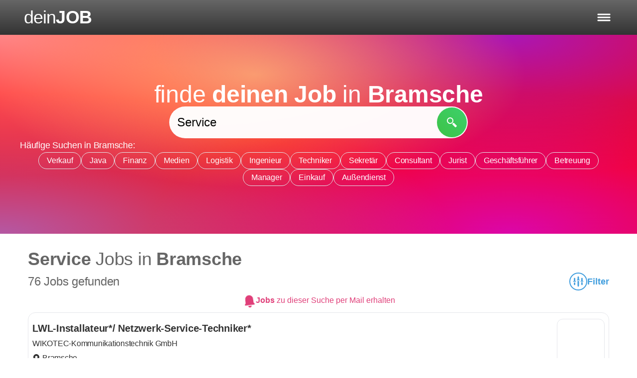

--- FILE ---
content_type: text/html; charset=UTF-8
request_url: https://deinjob.de/jobs-in/stadt-bramsche-2020/jobsuche/Service
body_size: 17136
content:
<!doctype html>
<html lang="de" class="h-full">
<head>
  <meta charset="UTF-8">
  <meta name="viewport" content="width=device-width, initial-scale=1.0, maximum-scale=5.0, minimum-scale=1.0">
  <meta http-equiv="X-UA-Compatible" content="ie=edge">
  <meta name="csrf-token" content="NyNW7nXHom3J1YVNQ8HUAORRDlRJib8MqaFVaIm4">
    <meta
        property="og:url"
        content="https://deinjob.de/jobs-in/stadt-bramsche-2020/jobsuche/Service"
        data-rh="true"
    >
    <meta
        property="og:type"
        content="website"
        data-rh="true"
    >
    <meta
        property="og:title"
        content="Service Jobs in bramsche | Jobsuche | offene Stellen"
        data-rh="true"
    >
    <meta
        property="og:description"
        content="Entdecke 28 aktuelle Stellenangebote in bramsche und erfahre mehr über bramsche als Arbeitsort."
        data-rh="true"
    >
    <meta
        property="og:image"
        content="https://deinjob.de/img/common/logo_2268x1191.png"
        data-rh="true"
    >
    <meta
        property="og:locale"
        content="de_DE"
        data-rh="true"
    >
    <meta
        property="og:site_name"
        content="deinJOB.de"
        data-rh="true"
    >
  <meta name="keywords" content="Jobsuche, Jobs finden, auf Job bewerben" />
      <meta name="description" content="Entdecke 28 aktuelle Stellenangebote in bramsche und erfahre mehr über bramsche als Arbeitsort." data-rh="true">
        <title>Service Jobs in bramsche | Jobsuche | offene Stellen | deinJOB.de</title>
      <link rel="stylesheet" href="/css/app.css?id=3ce62240580a30f3da325ab97b0f8a9d">
    <link rel="shortcut icon" href="/favicon.ico" type="image/x-icon">
  <link rel="icon" href="/favicon.ico" type="image/x-icon">
</head>
<body class="font-normal pt-[var(--header-height)] flex flex-col ">

  <header
    class="header fixed px-4 sm:px-6 lg:px-8 xl:px-12 text-white top-0 right-0 left-0 min-h-[var(--header-height)] bg-gradient-to-b from-ci-gray-light to-ci-gray-dark z-[1000000]"
  >
    <div
      class="flex items-center justify-start flex-grow-0 focus:outline-none"
    >
      <button
        id="logo"
        onClick="location.href='/';"
        type="button"
        title="Startseite öffnen"
        class="flex items-center justify-start gap-0.5 text-xl md:text-3xl lg:text-4xl font-normal"
      >
        <span class="tracking-tight">dein</span>
        <strong class="font-bold tracking-tight uppercase">Job</strong>
      </button>
    </div>

    <div id="headerSearchbarContainer" class="flex items-center justify-center gap-4">
              <form
          id="headerSearchbar"
          class="hidden rounded-full search-form text-color-main md:animate-fadeIn"
        >
          <div class="relative flex items-center justify-center w-full ">
            <input
              id="headerSearchInput"
              type="text"
              name="stelle"
              value=""
              placeholder="wonach suchst du?"
              class="absolute inset-0 flex items-center justify-center flex-1 pl-2 pr-12 py-2 rounded-full z-[1001] outline-none autocomplete-jobs text-md md:text-lg lg:text-xl md:pl-4"
            >
            <button
              title="Suche"
              type="submit"
              class="rounded-full p-2 mr-[2px] ml-3 absolute right-0 h-auto green-gradient-top-right z-[10003]"
            >
              <svg class="w-5 h-5 text-white md:h-6 md:w-6" viewBox="0 0 12 12" aria-hidden="true">
                <path fill="currentColor" d="m 3.9163258,0.03195159 c -1.354435,-0.00375 -2.7119101,0.68889 -3.4533875,2.17101741 -1.6776025,3.3533246 1.8476245,6.9197096 5.2049105,5.2656096 1.572642,-0.774827 2.466435,-2.5133371 2.141477,-4.1650596 -0.415237,-2.110605 -2.151585,-3.26674991 -3.893,-3.27156741 z m 0.03237,1.19314241 c 2.85479,-0.012925 3.797743,3.8678325 1.253168,5.1572676 -0.552726,0.280085 -1.472388,0.401287 -1.921908,0.253352 -3.1058225,-1.02211 -2.565215,-5.3959721 0.66874,-5.4106196 z m 4.136933,5.3127796 c -0.231598,0.0146 -0.43226,0.211405 -0.762543,0.522245 -1.142575,1.075318 -1.156672,1.029313 0.984605,3.1891344 2.0766102,2.094595 2.0089102,2.071983 3.0312032,1.01307 0.954582,-0.988775 0.99597,-0.876072 -1.092475,-2.9645144 -1.3027202,-1.30272 -1.7747932,-1.784287 -2.1607902,-1.759935 z" />
              </svg>
            </button>
            <button
              id="removeSearchText"
              class="hidden  absolute z-[10000] right-[2px] top-[2px] bottom-[2px] bg-ci-red hover:opacity-80 flex justify-start items-center rounded-full min-w-[62px] md:min-w-[70px] animate-fadeIn"
              title="Suche löschen"
            >
              <svg class="w-6 h-6 md:h-7 md:w-7" aria-hidden="true" viewBox="0 0 12.1 12.5" fill="#e7e7e7"><path d="M 5.473524,3.0595639 C 5.3081787,3.0591633 5.1446466,3.065512 4.9864271,3.0870766 4.3337761,3.1759149 3.9508504,3.5817818 3.5051273,4.0275049 L 2.2820702,5.250562 C 1.9538124,5.5788267 1.5320476,5.900428 1.644905,6.4217205 1.723947,6.7867933 2.0650529,7.0319585 2.3164608,7.283363 L 3.4876194,8.4545214 C 3.6878297,8.6547319 3.8809239,8.8920395 4.1079019,9.0616731 4.6475031,9.464954 5.2634862,9.419336 5.899343,9.419336 h 2.5667942 c 0.4225899,0 0.8930278,0.056982 1.3093464,-0.016257 0.3764954,-0.066235 0.6542924,-0.3966421 0.6709304,-0.7759784 0.05442,-1.2406224 6.25e-4,-2.4959876 6.25e-4,-3.7379526 0,-0.4450854 0.124696,-1.1066714 -0.164449,-1.4819251 C 9.9491495,2.9744786 9.3602793,3.0801984 8.8794506,3.0801984 H 6.2957735 c -0.2662287,0 -0.546674,-0.019965 -0.8222495,-0.020634 z m 0.013757,0.5527519 c 0.253733,0.00102 0.5112089,0.018758 0.7565947,0.018758 h 2.3942152 0.8266266 c 0.1356842,0 0.2775981,-0.013674 0.3720445,0.104423 0.077068,0.09636 0.058776,0.2280082 0.058776,0.3432814 v 0.7240799 2.9282088 c 0,0.2913856 0.046108,0.6262702 -0.00563,0.9129158 C 9.86983,8.7551548 9.7828603,8.8421228 9.6716885,8.862207 9.2941953,8.930348 8.8500755,8.867837 8.4661393,8.867837 H 5.9681243 C 5.4555492,8.867837 4.8931784,8.94955 4.4524339,8.6302287 4.2368666,8.4741339 4.0545732,8.2461222 3.866542,8.0580909 L 2.7641649,6.956339 C 2.599565,6.7917332 2.2256322,6.5385941 2.1839005,6.3010405 2.133936,6.0165979 2.6034607,5.7045264 2.7816728,5.5263126 L 3.987222,4.3201382 C 4.2983291,4.0090168 4.5774217,3.6958993 5.0377006,3.6360767 5.183647,3.6171127 5.3350406,3.6117147 5.487281,3.6123158 Z m 0.1213052,0.7522176 c -0.1060895,0 -0.2125926,0.04064 -0.2938838,0.1219305 l -0.027512,0.027513 c -0.1625825,0.1625824 -0.1625823,0.4245601 0,0.5871424 L 6.4364626,6.2497671 5.2871891,7.3990406 c -0.1625823,0.1625824 -0.1625824,0.4245601 0,0.5871425 l 0.027512,0.027512 c 0.1625823,0.162582 0.4245601,0.162582 0.5871425,0 l 1.149274,-1.1492729 1.1486482,1.1492735 c 0.1625821,0.1625819 0.4245602,0.1625819 0.5871425,0 l 0.027512,-0.027512 c 0.162582,-0.162582 0.162582,-0.4245602 0,-0.5871425 L 7.6657726,6.2497671 8.8144209,5.101119 c 0.1625819,-0.1625824 0.1625819,-0.4245602 0,-0.5871424 l -0.027512,-0.027513 c -0.1625825,-0.1625824 -0.4245603,-0.1625824 -0.5871425,0 L 7.0511177,5.6351122 5.9018442,4.4864639 C 5.820553,4.4051727 5.714675,4.3645334 5.6085862,4.3645334 Z" /></svg>
            </button>
          </div>
        </form>

        <button
          id="openSearchbar"
          title="Suche"
          type="submit"
          class="hidden p-2 rounded-full green-gradient-top-right animate-fadeIn"
        >
          <svg xmlns="http://www.w3.org/2000/svg" class="w-5 h-5 text-white md:h-6 md:w-6" viewBox="0 0 12 12" aria-hidden="true">
            <path fill="currentColor" d="m 3.9163258,0.03195159 c -1.354435,-0.00375 -2.7119101,0.68889 -3.4533875,2.17101741 -1.6776025,3.3533246 1.8476245,6.9197096 5.2049105,5.2656096 1.572642,-0.774827 2.466435,-2.5133371 2.141477,-4.1650596 -0.415237,-2.110605 -2.151585,-3.26674991 -3.893,-3.27156741 z m 0.03237,1.19314241 c 2.85479,-0.012925 3.797743,3.8678325 1.253168,5.1572676 -0.552726,0.280085 -1.472388,0.401287 -1.921908,0.253352 -3.1058225,-1.02211 -2.565215,-5.3959721 0.66874,-5.4106196 z m 4.136933,5.3127796 c -0.231598,0.0146 -0.43226,0.211405 -0.762543,0.522245 -1.142575,1.075318 -1.156672,1.029313 0.984605,3.1891344 2.0766102,2.094595 2.0089102,2.071983 3.0312032,1.01307 0.954582,-0.988775 0.99597,-0.876072 -1.092475,-2.9645144 -1.3027202,-1.30272 -1.7747932,-1.784287 -2.1607902,-1.759935 z" />
          </svg>
        </button>

        <button
          id="closeSearchbar"
          title="Suche schließen"
          type="submit"
        >
          <svg class="w-4 h-4" viewBox="0 0 12.1 12.5" aria-hidden="true"><path fill="#fff" d="m 2.5745017,1.706468 c -0.2556188,0 -0.5110652,0.09817 -0.7069336,0.2940389 l -0.067179,0.067179 C 1.408652,2.459423 1.408652,3.0898167 1.8003887,3.4815534 L 4.569212,6.2498599 1.8003887,9.0186832 C 1.408652,9.4104199 1.408652,10.040813 1.8003888,10.43255 l 0.067179,0.06718 c 0.3917367,0.391736 1.0221303,0.391736 1.4138671,0 L 6.0502585,7.7309065 8.8185652,10.49973 c 0.3917365,0.391736 1.0221304,0.391736 1.4138668,0 l 0.06718,-0.06718 c 0.391736,-0.391736 0.391736,-1.0221302 0,-1.4138666 L 7.5313051,6.2498599 10.299612,3.4815534 c 0.391736,-0.3917368 0.391736,-1.0221304 0,-1.4138671 l -0.06718,-0.067179 c -0.3917366,-0.3917368 -1.0221302,-0.3917368 -1.413867,0 L 6.0502585,4.7688134 3.2814353,2.0005069 C 3.0855669,1.8046385 2.8301205,1.706468 2.5745017,1.706468 Z"/></svg>
        </button>

          </div>

    <div id="navIcons" class="flex items-center justify-end">

      <button
        id="hamburgerButton"
        title="Menü öffnen"
        class="flex gap-1 py-1 text-sm border border-transparent focus:outline-none md:text-lg"
      >
        <svg id="hamburger" class="" viewbox="0 0 60 40" aria-hidden="true">
          <g stroke="#fff" stroke-width="5" stroke-linecap="round" stroke-linejoin="round">
            <path id="top-line" d="M10,10 L50,10 Z"></path>
            <path id="middle-line" d="M10,20 L50,20 Z"></path>
            <path id="bottom-line" d="M10,30 L50,30 Z"></path>
          </g>
        </svg>
      </button>
    </div>
  </header>

  <nav id="user-nav" class="fixed flex flex-col gap-1 xs:gap-2 justify-between p-2 bg-bg-main shadow-none z-[99999] top-[var(--header-height)] bottom-0 right-0 w-[var(--menu-width)]">
  <div class="grid gap-1 xs:gap-2">

    <div class="flex flex-col gap-1 xs:gap-2">
      <span class="-ml-2 text-xl font-bold">Für Bewerber</span>
      <a
        href="https://deinjob.de"
        title="Startseite"
        class=""
      >
        Startseite
      </a>
      <a
        href="https://deinjob.de/jobsuche"
        title="Jobsuche für Bewerber"
        class=""
      >
        Jobsuche
      </a>
      <a
        href="https://deinjob.de/karriere-berufe-jobs-infos"
        title="Ausführliche Infos zu Berufen"
        class=""
      >
        Berufe im Portrait
      </a>
    </div>

    <div class="flex flex-col gap-1 xs:gap-2">
      <a
        href="https://deinjob.de/jobs-nach-staedten"
        title="Beliebte Orte zum Arbeiten in Deutschland"
        class=""
      >
        Beliebte Arbeitsorte
      </a>
      <a
        class=""
        href="https://deinjob.de/jobs-bei-unternehmen"
        title="Unternehmen finden"
      >
        Beliebte Arbeitgeber
      </a>
      <a
        class=""
        href="https://deinjob.de/jobs-nach-suchbegriffen"
        title="Jobs nach Suchbegriffen"
      >
        Beliebte Suchanfragen
      </a>
    </div>

    <div class="flex flex-col gap-1 xs:gap-2">
      <span class="-ml-2 text-xl font-bold">Für Arbeitgeber</span>
      <a
        class=""
        href="/fuer-arbeitgeber"
        title="Stellenanzeige auf deinJOB.de veröffentlichen"
      >
        Stellenanzeige schalten
      </a>
      <a
        href="https://stellen-schalten.de"
        target="_blank"
        title="Multiposting und weitere Recruiting-Lösungen"
      >
        Agenturleistungen
      </a>
      <a
        href="/kontakt"
        rel="nofollow"
        title="Möglichkeiten zur Kontaktaufnahme"
        class=""
      >
        Kontakt
      </a>
    </div>
  </div>

  <div class="flex flex-col gap-1 xs:gap-2">
    <a
      class=" hover:border-transparent underline text-sm"
      href="/agb"
      rel="nofollow"
      title="Nutzungsbedingungen"
    >
      Nutzungsbedingungen
    </a>
    <a
      class=" hover:border-transparent underline text-sm"
      href="/datenschutz"
      rel="nofollow"
      title="Datenschutzerklärung"
    >
      Datenschutz
    </a>
    <a
      class=" hover:border-transparent underline text-sm"
      href="/impressum"
      rel="nofollow"
      title="Impressum"
    >
      Impressum
    </a>
  </div>

</nav>

  <div class="bg-[#f9f9f9] max-w-[100vw] mx-auto w-full main-content-container">
      <div class="route-city landing-page">

    <div class="multi-gradient">

      <div class="flex flex-col items-center justify-center gap-6 px-4 mx-auto text-white min-h-[400px]">
        <p class="text-4xl text-center md:text-5xl">finde <span class="font-bold">deinen Job</span> in <span class="font-bold">Bramsche</span></p>
        <form id="municipality-landing-search-form" class="search-form hideHeaderSearch flex items-center justify-center relative rounded-full w-full max-w-[400px] lg:max-w-[600px] mx-auto">

          <input type="text" name="stelle" value="Service" placeholder="Stichworte: z.B. Jobtitel, Unternehmen..." class="z-[401] bg-bg-main rounded-full flex-1 px-4 py-3 outline-none text-black autocomplete-jobs text-xl lg:text-2xl lg:py-4">

          <button type="submit" title="Jobs finden" class="flex items-center gap-2 text-white rounded-full absolute right-[2px] z-[403] p-[14px] lg:p-5 h-auto green-gradient-top-right">
            <svg xmlns="http://www.w3.org/2000/svg" class="w-5 h-5 text-white" viewBox="0 0 12 12">
              <path fill="currentColor" d="m 3.9163258,0.03195159 c -1.354435,-0.00375 -2.7119101,0.68889 -3.4533875,2.17101741 -1.6776025,3.3533246 1.8476245,6.9197096 5.2049105,5.2656096 1.572642,-0.774827 2.466435,-2.5133371 2.141477,-4.1650596 -0.415237,-2.110605 -2.151585,-3.26674991 -3.893,-3.27156741 z m 0.03237,1.19314241 c 2.85479,-0.012925 3.797743,3.8678325 1.253168,5.1572676 -0.552726,0.280085 -1.472388,0.401287 -1.921908,0.253352 -3.1058225,-1.02211 -2.565215,-5.3959721 0.66874,-5.4106196 z m 4.136933,5.3127796 c -0.231598,0.0146 -0.43226,0.211405 -0.762543,0.522245 -1.142575,1.075318 -1.156672,1.029313 0.984605,3.1891344 2.0766102,2.094595 2.0089102,2.071983 3.0312032,1.01307 0.954582,-0.988775 0.99597,-0.876072 -1.092475,-2.9645144 -1.3027202,-1.30272 -1.7747932,-1.784287 -2.1607902,-1.759935 z" />
            </svg>
          </button>
        </form>

                  <section id="frequentSearches">

            <div class="mx-auto flex flex-col gap-2 max-w-[1200px] text-white">
              <span class="text-base lg:text-lg">Häufige Suchen in Bramsche:</span>
              <div class="flex flex-wrap justify-center gap-2">
                                  <a
  href="https://deinjob.de/jobs-in/stadt-bramsche-2020/jobsuche/Verkauf"
  title="Stellenangebot Verkauf ansehen in Bramsche"
  class="px-4 py-1 text-sm transition-all text-color-main hover:text-ci-green hover:cursor-pointer sm:text-base text-white border rounded-full shadow-sm" href="https://deinjob.de/jobs-in/stadt-bramsche-2020/jobsuche/Verkauf" title="Stellenangebot Verkauf ansehen in Bramsche"
>
  <span class="text-white">Verkauf</span>
</a>
                                  <a
  href="https://deinjob.de/jobs-in/stadt-bramsche-2020/jobsuche/Java"
  title="Stellenangebot Java ansehen in Bramsche"
  class="px-4 py-1 text-sm transition-all text-color-main hover:text-ci-green hover:cursor-pointer sm:text-base text-white border rounded-full shadow-sm" href="https://deinjob.de/jobs-in/stadt-bramsche-2020/jobsuche/Java" title="Stellenangebot Java ansehen in Bramsche"
>
  <span class="text-white">Java</span>
</a>
                                  <a
  href="https://deinjob.de/jobs-in/stadt-bramsche-2020/jobsuche/Finanz"
  title="Stellenangebot Finanz ansehen in Bramsche"
  class="px-4 py-1 text-sm transition-all text-color-main hover:text-ci-green hover:cursor-pointer sm:text-base text-white border rounded-full shadow-sm" href="https://deinjob.de/jobs-in/stadt-bramsche-2020/jobsuche/Finanz" title="Stellenangebot Finanz ansehen in Bramsche"
>
  <span class="text-white">Finanz</span>
</a>
                                  <a
  href="https://deinjob.de/jobs-in/stadt-bramsche-2020/jobsuche/Medien"
  title="Stellenangebot Medien ansehen in Bramsche"
  class="px-4 py-1 text-sm transition-all text-color-main hover:text-ci-green hover:cursor-pointer sm:text-base text-white border rounded-full shadow-sm" href="https://deinjob.de/jobs-in/stadt-bramsche-2020/jobsuche/Medien" title="Stellenangebot Medien ansehen in Bramsche"
>
  <span class="text-white">Medien</span>
</a>
                                  <a
  href="https://deinjob.de/jobs-in/stadt-bramsche-2020/jobsuche/Logistik"
  title="Stellenangebot Logistik ansehen in Bramsche"
  class="px-4 py-1 text-sm transition-all text-color-main hover:text-ci-green hover:cursor-pointer sm:text-base text-white border rounded-full shadow-sm" href="https://deinjob.de/jobs-in/stadt-bramsche-2020/jobsuche/Logistik" title="Stellenangebot Logistik ansehen in Bramsche"
>
  <span class="text-white">Logistik</span>
</a>
                                  <a
  href="https://deinjob.de/jobs-in/stadt-bramsche-2020/jobsuche/Ingenieur"
  title="Stellenangebot Ingenieur ansehen in Bramsche"
  class="px-4 py-1 text-sm transition-all text-color-main hover:text-ci-green hover:cursor-pointer sm:text-base text-white border rounded-full shadow-sm" href="https://deinjob.de/jobs-in/stadt-bramsche-2020/jobsuche/Ingenieur" title="Stellenangebot Ingenieur ansehen in Bramsche"
>
  <span class="text-white">Ingenieur</span>
</a>
                                  <a
  href="https://deinjob.de/jobs-in/stadt-bramsche-2020/jobsuche/Techniker"
  title="Stellenangebot Techniker ansehen in Bramsche"
  class="px-4 py-1 text-sm transition-all text-color-main hover:text-ci-green hover:cursor-pointer sm:text-base text-white border rounded-full shadow-sm" href="https://deinjob.de/jobs-in/stadt-bramsche-2020/jobsuche/Techniker" title="Stellenangebot Techniker ansehen in Bramsche"
>
  <span class="text-white">Techniker</span>
</a>
                                  <a
  href="https://deinjob.de/jobs-in/stadt-bramsche-2020/jobsuche/Sekret%C3%A4r"
  title="Stellenangebot Sekretär ansehen in Bramsche"
  class="px-4 py-1 text-sm transition-all text-color-main hover:text-ci-green hover:cursor-pointer sm:text-base text-white border rounded-full shadow-sm" href="https://deinjob.de/jobs-in/stadt-bramsche-2020/jobsuche/Sekret%C3%A4r" title="Stellenangebot Sekretär ansehen in Bramsche"
>
  <span class="text-white">Sekretär</span>
</a>
                                  <a
  href="https://deinjob.de/jobs-in/stadt-bramsche-2020/jobsuche/Consultant"
  title="Stellenangebot Consultant ansehen in Bramsche"
  class="px-4 py-1 text-sm transition-all text-color-main hover:text-ci-green hover:cursor-pointer sm:text-base text-white border rounded-full shadow-sm" href="https://deinjob.de/jobs-in/stadt-bramsche-2020/jobsuche/Consultant" title="Stellenangebot Consultant ansehen in Bramsche"
>
  <span class="text-white">Consultant</span>
</a>
                                  <a
  href="https://deinjob.de/jobs-in/stadt-bramsche-2020/jobsuche/Jurist"
  title="Stellenangebot Jurist ansehen in Bramsche"
  class="px-4 py-1 text-sm transition-all text-color-main hover:text-ci-green hover:cursor-pointer sm:text-base text-white border rounded-full shadow-sm" href="https://deinjob.de/jobs-in/stadt-bramsche-2020/jobsuche/Jurist" title="Stellenangebot Jurist ansehen in Bramsche"
>
  <span class="text-white">Jurist</span>
</a>
                                  <a
  href="https://deinjob.de/jobs-in/stadt-bramsche-2020/jobsuche/Gesch%C3%A4ftsf%C3%BChrer"
  title="Stellenangebot Geschäftsführer ansehen in Bramsche"
  class="px-4 py-1 text-sm transition-all text-color-main hover:text-ci-green hover:cursor-pointer sm:text-base text-white border rounded-full shadow-sm" href="https://deinjob.de/jobs-in/stadt-bramsche-2020/jobsuche/Gesch%C3%A4ftsf%C3%BChrer" title="Stellenangebot Geschäftsführer ansehen in Bramsche"
>
  <span class="text-white">Geschäftsführer</span>
</a>
                                  <a
  href="https://deinjob.de/jobs-in/stadt-bramsche-2020/jobsuche/Betreuung"
  title="Stellenangebot Betreuung ansehen in Bramsche"
  class="px-4 py-1 text-sm transition-all text-color-main hover:text-ci-green hover:cursor-pointer sm:text-base text-white border rounded-full shadow-sm" href="https://deinjob.de/jobs-in/stadt-bramsche-2020/jobsuche/Betreuung" title="Stellenangebot Betreuung ansehen in Bramsche"
>
  <span class="text-white">Betreuung</span>
</a>
                                  <a
  href="https://deinjob.de/jobs-in/stadt-bramsche-2020/jobsuche/Manager"
  title="Stellenangebot Manager ansehen in Bramsche"
  class="px-4 py-1 text-sm transition-all text-color-main hover:text-ci-green hover:cursor-pointer sm:text-base text-white border rounded-full shadow-sm" href="https://deinjob.de/jobs-in/stadt-bramsche-2020/jobsuche/Manager" title="Stellenangebot Manager ansehen in Bramsche"
>
  <span class="text-white">Manager</span>
</a>
                                  <a
  href="https://deinjob.de/jobs-in/stadt-bramsche-2020/jobsuche/Einkauf"
  title="Stellenangebot Einkauf ansehen in Bramsche"
  class="px-4 py-1 text-sm transition-all text-color-main hover:text-ci-green hover:cursor-pointer sm:text-base text-white border rounded-full shadow-sm" href="https://deinjob.de/jobs-in/stadt-bramsche-2020/jobsuche/Einkauf" title="Stellenangebot Einkauf ansehen in Bramsche"
>
  <span class="text-white">Einkauf</span>
</a>
                                  <a
  href="https://deinjob.de/jobs-in/stadt-bramsche-2020/jobsuche/Au%C3%9Fendienst"
  title="Stellenangebot Außendienst ansehen in Bramsche"
  class="px-4 py-1 text-sm transition-all text-color-main hover:text-ci-green hover:cursor-pointer sm:text-base text-white border rounded-full shadow-sm" href="https://deinjob.de/jobs-in/stadt-bramsche-2020/jobsuche/Au%C3%9Fendienst" title="Stellenangebot Außendienst ansehen in Bramsche"
>
  <span class="text-white">Außendienst</span>
</a>
                              </div>
            </div>
          </section>
              </div>
    </div>

    <div class="flex flex-col gap-6 mx-auto bg-white 2xl:container">

      <section id="jobSearch" class="min-h-[95vh] mx-auto w-full">
        <div
  id="job-search"
  data-title="Service"
  data-user-status="{&quot;isVerified&quot;:false,&quot;hasEmail&quot;:false,&quot;hasPassword&quot;:false}"
  data-show-job-mail-on-page-load="false"
  data-municipality-type="Stadt"

  data-occupation=""
  data-branch=""
  data-page=""

  data-server-explanation="{&quot;title&quot;:&quot;Service&quot;,&quot;municipality&quot;:{&quot;type&quot;:&quot;stadt&quot;,&quot;name&quot;:&quot;bramsche&quot;,&quot;id&quot;:&quot;2020&quot;}}"
  data-server-location="{&quot;id&quot;:&quot;2020&quot;,&quot;name&quot;:&quot;Bramsche&quot;}"
  data-server-company=""

  data-intercept-form="#municipality-landing-search-form"
  data-meta-description-templates="[&quot;Entdecke {JOB_COUNT} aktuelle Stellenangebote in {LOCATION} und erfahre mehr \u00fcber {LOCATION} als Arbeitsort.&quot;,&quot;Entdecke {JOB_COUNT} aktuelle Stellenangebote in {LOCATION} und erfahre mehr \u00fcber {LOCATION}.&quot;,&quot;Entdecke {JOB_COUNT} aktuelle Stellenangebote in {LOCATION}.&quot;,&quot;Entdecke {JOB_COUNT} Jobangebote in {LOCATION}.&quot;,&quot;Erfahre mehr \u00fcber {LOCATION} als Arbeitsort.&quot;]"
  data-title-templates="[&quot;{KEYWORD} Jobs in {LOCATION} | Jobsuche | offene Stellen&quot;,&quot;{KEYWORD} Jobs in {LOCATION} | Jobsuche&quot;,&quot;{KEYWORD} Jobs in {LOCATION}&quot;,&quot;{KEYWORD} Jobs | einfache Jobsuche | aktuelle Jobb\u00f6rse&quot;,&quot;{KEYWORD} Jobs | einfache Jobsuche&quot;,&quot;{KEYWORD} Jobs&quot;,&quot;Jobsuche in {LOCATION} | Jobs und offene Stellen&quot;,&quot;Jobsuche in {LOCATION} | Jobs&quot;,&quot;Jobsuche in {LOCATION}&quot;]"
  data-meta-title-max-length="60"
  data-meta-description-max-length="158"
  data-meta-content-max-lengths="{&quot;desktop&quot;:{&quot;meta_title&quot;:60,&quot;meta_description&quot;:158},&quot;mobile&quot;:{&quot;meta_title&quot;:50,&quot;meta_description&quot;:120},&quot;og_title&quot;:62,&quot;og_description&quot;:200}"
  data-meta-texts-replacements="{&quot;LOCATION&quot;:&quot;bramsche&quot;,&quot;KEYWORD&quot;:&quot;Service&quot;,&quot;JOB_COUNT&quot;:28}"
></div>

      </section>

      <section class="w-full py-6 mx-auto px-4 md:px-8 container max-w-[1200px] bg-[#f9f9f9] rounded-lg text-color-main space-y-2">
        <span class="text-xl font-bold lg:text-2xl">Beschreibung</span>
        <p class="text-base leading-snug md:text-lg">
          Bramsche ist eine Stadt im Nordwesten Deutschlands, gelegen im Landkreis Osnabrück in Niedersachsen. Sie verfügt über eine gute Verkehrsanbindung durch die nahegelegene Autobahn A1 sowie durch ihre Anbindung an das regionale Bahnnetz. Historisch war Bramsche durch die Textilindustrie geprägt, jedoch hat sich das industrielle Spektrum in den letzten Jahrzehnten diversifiziert. Heute finden sich in Bramsche Unternehmen aus den Bereichen Maschinenbau, Lebensmittelproduktion und Logistik. Die Stadt bietet eine Reihe von Gewerbegebieten, die lokale und regionale Unternehmen beherbergen. Bramsche ist zudem Standort mehrerer Bildungseinrichtungen, die eine berufliche Aus- und Weiterbildung ermöglichen. Mit Blick auf die Infrastruktur hält die Stadt ein breites Angebot an Einzelhandelsmöglichkeiten und Dienstleistungen bereit. In Bramsche ist das historische Tuchmachermuseum eine Referenz an die ehemals dominante Textilindustrie und stellt einen Teil der lokalen Kulturlandschaft dar.
        </p>
      </section>

              <section id="popularCareers">
          <div class="mx-auto text-color-main flex flex-col gap-4 max-w-[1200px] py-6 px-4 md:px-8 container">
            <span class="text-xl font-bold lg:text-2xl">Beliebte Berufe in Bramsche:</span>
            <div class="flex flex-wrap justify-center gap-2">

                              <a
  href="https://deinjob.de/jobs-in/stadt-bramsche-2020/jobsuche/Kundenbetreuer,%20Kundenberater"
  title="Zeige 1 Kundenbetreuer, Kundenberater Jobs in Bramsche"
  class="px-4 py-1 text-sm transition-all text-color-main hover:text-ci-green hover:cursor-pointer sm:text-base break-all border rounded-full shadow-sm" href="https://deinjob.de/jobs-in/stadt-bramsche-2020/jobsuche/Kundenbetreuer,%20Kundenberater" title="Zeige 1 Kundenbetreuer, Kundenberater Jobs in Bramsche"
>
  Kundenbetreuer, Kundenberater
</a>
                              <a
  href="https://deinjob.de/jobs-in/stadt-bramsche-2020/jobsuche/KundenbetreuerIn"
  title="Zeige 1 KundenbetreuerIn Jobs in Bramsche"
  class="px-4 py-1 text-sm transition-all text-color-main hover:text-ci-green hover:cursor-pointer sm:text-base break-all border rounded-full shadow-sm" href="https://deinjob.de/jobs-in/stadt-bramsche-2020/jobsuche/KundenbetreuerIn" title="Zeige 1 KundenbetreuerIn Jobs in Bramsche"
>
  KundenbetreuerIn
</a>
                              <a
  href="https://deinjob.de/jobs-in/stadt-bramsche-2020/jobsuche/VertriebsmitarbeiterIn"
  title="Zeige 1 VertriebsmitarbeiterIn Jobs in Bramsche"
  class="px-4 py-1 text-sm transition-all text-color-main hover:text-ci-green hover:cursor-pointer sm:text-base break-all border rounded-full shadow-sm" href="https://deinjob.de/jobs-in/stadt-bramsche-2020/jobsuche/VertriebsmitarbeiterIn" title="Zeige 1 VertriebsmitarbeiterIn Jobs in Bramsche"
>
  VertriebsmitarbeiterIn
</a>
                          </div>
          </div>
        </section>
      
      <section class="w-full py-6 mx-auto px-4 md:px-8 container max-w-[1200px] bg-[#f9f9f9] rounded-lg text-color-main space-y-2 text-base md:text-lg">

        <span class="text-xl font-bold lg:text-2xl">Finde deinen Traumjob in Bramsche</span>
        <p>Suchst du nach neuen beruflichen Herausforderungen in Bramsche? Egal, ob Vollzeit, Teilzeit, Ausbildung oder Praktikum - auf unserer Plattform findest du eine Vielzahl regionaler Stellenangebote, die perfekt zu dir passen.</p>
        <p>Nutze unser benutzerfreundliches Filtersystem, um die Suche nach deinem Traumjob zu verfeinern. Filtere nach Vertragsart, Branche oder anderen Kriterien, um genau die passenden Stellenanzeigen für dich zu finden.</p>
        <p>Entdecke spannende Karrieremöglichkeiten in verschiedenen Branchen, von Technologie über Gesundheitswesen bis hin zu Handwerk.</p>
        <p>Wir wissen, dass jeder Bewerber einzigartige Anforderungen an seinen zukünftigen Arbeitgeber hat. Deshalb kannst du bei uns gezielt nach Jobs mit bestimmten Benefits wie Weiterbildungsmöglichkeiten, betrieblicher Altersvorsorge oder unbefristeten Verträgen suchen.</p>
        <p>Starte noch heute deine Jobsuche in Bramsche und finde mit uns deinen Traumjob!</p>

      </section>

      <section class="flex flex-col justify-center w-full py-6 mx-auto px-4 md:px-8 container max-w-[1200px] bg-[#f9f9f9] rounded-lg text-color-main space-y-2 text-base md:text-lg">
        <div class="w-full">
          <h4 class="text-xl font-bold lg:text-2xl">
            Häufig gestellte Fragen
          </h4>
        </div>

        <div class="flex flex-col divide-y divide-gray-300">
          <details>
            <summary class="py-2 outline-none cursor-pointer focus:underline">Wie viele Stellenangebote gibt es in Bramsche...</summary>
            <div class="px-4 pb-4">
              <span>Aktuell gibt es auf <strong>deinJOB.de</strong> 28 offene Stellenanzeigen in Bramsche.</span>
            </div>
          </details>
          <details>
            <summary class="py-2 outline-none cursor-pointer focus:underline">Welche Orte liegen in der Nähe von Bramsche...</summary>
            <div class="px-4 pb-4">
              
                <a
                  href="https://deinjob.de/jobs-in/gemeinde-wallenhorst-2028"
                  title="weitere Stellen in Wallenhorst hier ansehen"
                  class="text-color-main hover:text-ci-green"
                >
                  Wallenhorst
                </a>
                                <span class="-ml-1">,</span>
                              
                <a
                  href="https://deinjob.de/jobs-in/gemeinde-rieste-2040"
                  title="weitere Stellen in Rieste hier ansehen"
                  class="text-color-main hover:text-ci-green"
                >
                  Rieste
                </a>
                                <span class="-ml-1">,</span>
                              
                <a
                  href="https://deinjob.de/jobs-in/gemeinde-neuenkirchen-2045"
                  title="weitere Stellen in Neuenkirchen hier ansehen"
                  class="text-color-main hover:text-ci-green"
                >
                  Neuenkirchen
                </a>
                                <span class="-ml-1">,</span>
                              
                <a
                  href="https://deinjob.de/jobs-in/gemeinde-alfhausen-2034"
                  title="weitere Stellen in Alfhausen hier ansehen"
                  class="text-color-main hover:text-ci-green"
                >
                  Alfhausen
                </a>
                                <span class="-ml-1">,</span>
                              
                <a
                  href="https://deinjob.de/jobs-in/gemeinde-westerkappeln-2315"
                  title="weitere Stellen in Westerkappeln hier ansehen"
                  class="text-color-main hover:text-ci-green"
                >
                  Westerkappeln
                </a>
                                          </div>
          </details>
        </div>
      </section>

              <section id="companiesRelatedToLocation" class="w-full mx-auto bg-white">

          <div class="grid sm:grid-cols-2 gap-2 sm:gap-6 max-w-[1200px] mx-auto w-full py-6 px-4 md:px-8">

            <span class="text-xl font-bold lg:text-2xl sm:col-span-2 text-color-main">Arbeitgeber in Bramsche:</span>

                          <a
                class="grid xs:grid-cols-[140px_1fr] items-center gap-2 xs:gap-4 p-2 transition-all text-color-main hover:text-color-main hover:cursor-pointer hover:bg-ci-green-accent hover:rounded-xl"
                title="weitere Stellenangebote von Leiber GmbH hier ansehen"
                href="https://deinjob.de/jobs-bei/arbeitgeber-leiber-gmbh-vtzppn01"
              >
                <div class="bg-white xs:border rounded-br-none rounded-xl h-[74px] flex items-center justify-center">
                  <img src="https://api.deinjob.de/storage/media-library/Company/vtzppn01/logo/conversions/logo-size_s.png" class="max-w-[120px] max-h-[54px] rounded-lg rounded-br-none" alt="Logo von Leiber GmbH" loading="lazy">
                </div>
                <div class="flex flex-col items-center gap-2 sm:items-start">
                  <span class="font-bold break-all sm:text-lg line-clamp-1">Leiber GmbH</span>
                  <div class="px-2 py-0.5 border rounded-full">
                    <span class="text-xs">0 Jobs</span>
                  </div>
                </div>
              </a>
            

          </div>
        </section>
      
              <section class="w-full mx-auto mb-4 bg-white">
          <div class="bg-[#f9f9f9] text-color-main max-w-[1200px] mx-auto rounded-lg py-6 px-4 md:px-8">

            <span class="text-xl font-bold lg:text-2xl">Jobs in der Umgebung von Bramsche:</span>

            <div class="flex flex-col gap-1 py-4">
                              <a
  href="https://deinjob.de/jobs-in/gemeinde-wallenhorst-2028"
  title="weitere Stellen in Wallenhorst hier ansehen"
  class="px-4 py-1 text-sm transition-all text-color-main hover:text-ci-green hover:cursor-pointer sm:text-base flex items-center gap-2 px-4 py-2 bg-white" href="https://deinjob.de/jobs-in/gemeinde-wallenhorst-2028" title="weitere Stellen in Wallenhorst hier ansehen"
>
  <svg class="w-3 h-3 fill-current xl:h-4 xl:w-4" viewBox="0 0 384 512"><path d="M172.268 501.67C26.97 291.031 0 269.413 0 192 0 85.961 85.961 0 192 0s192 85.961 192 192c0 77.413-26.97 99.031-172.268 309.67-9.535 13.774-29.93 13.773-39.464 0zM192 272c44.183 0 80-35.817 80-80s-35.817-80-80-80-80 35.817-80 80 35.817 80 80 80z"/></svg>
                  <span>Jobs in <span class="font-bold">Wallenhorst</span></span>
</a>
                              <a
  href="https://deinjob.de/jobs-in/gemeinde-rieste-2040"
  title="weitere Stellen in Rieste hier ansehen"
  class="px-4 py-1 text-sm transition-all text-color-main hover:text-ci-green hover:cursor-pointer sm:text-base flex items-center gap-2 px-4 py-2 bg-white" href="https://deinjob.de/jobs-in/gemeinde-rieste-2040" title="weitere Stellen in Rieste hier ansehen"
>
  <svg class="w-3 h-3 fill-current xl:h-4 xl:w-4" viewBox="0 0 384 512"><path d="M172.268 501.67C26.97 291.031 0 269.413 0 192 0 85.961 85.961 0 192 0s192 85.961 192 192c0 77.413-26.97 99.031-172.268 309.67-9.535 13.774-29.93 13.773-39.464 0zM192 272c44.183 0 80-35.817 80-80s-35.817-80-80-80-80 35.817-80 80 35.817 80 80 80z"/></svg>
                  <span>Jobs in <span class="font-bold">Rieste</span></span>
</a>
                              <a
  href="https://deinjob.de/jobs-in/gemeinde-neuenkirchen-2045"
  title="weitere Stellen in Neuenkirchen hier ansehen"
  class="px-4 py-1 text-sm transition-all text-color-main hover:text-ci-green hover:cursor-pointer sm:text-base flex items-center gap-2 px-4 py-2 bg-white" href="https://deinjob.de/jobs-in/gemeinde-neuenkirchen-2045" title="weitere Stellen in Neuenkirchen hier ansehen"
>
  <svg class="w-3 h-3 fill-current xl:h-4 xl:w-4" viewBox="0 0 384 512"><path d="M172.268 501.67C26.97 291.031 0 269.413 0 192 0 85.961 85.961 0 192 0s192 85.961 192 192c0 77.413-26.97 99.031-172.268 309.67-9.535 13.774-29.93 13.773-39.464 0zM192 272c44.183 0 80-35.817 80-80s-35.817-80-80-80-80 35.817-80 80 35.817 80 80 80z"/></svg>
                  <span>Jobs in <span class="font-bold">Neuenkirchen</span></span>
</a>
                              <a
  href="https://deinjob.de/jobs-in/gemeinde-alfhausen-2034"
  title="weitere Stellen in Alfhausen hier ansehen"
  class="px-4 py-1 text-sm transition-all text-color-main hover:text-ci-green hover:cursor-pointer sm:text-base flex items-center gap-2 px-4 py-2 bg-white" href="https://deinjob.de/jobs-in/gemeinde-alfhausen-2034" title="weitere Stellen in Alfhausen hier ansehen"
>
  <svg class="w-3 h-3 fill-current xl:h-4 xl:w-4" viewBox="0 0 384 512"><path d="M172.268 501.67C26.97 291.031 0 269.413 0 192 0 85.961 85.961 0 192 0s192 85.961 192 192c0 77.413-26.97 99.031-172.268 309.67-9.535 13.774-29.93 13.773-39.464 0zM192 272c44.183 0 80-35.817 80-80s-35.817-80-80-80-80 35.817-80 80 35.817 80 80 80z"/></svg>
                  <span>Jobs in <span class="font-bold">Alfhausen</span></span>
</a>
                              <a
  href="https://deinjob.de/jobs-in/gemeinde-westerkappeln-2315"
  title="weitere Stellen in Westerkappeln hier ansehen"
  class="px-4 py-1 text-sm transition-all text-color-main hover:text-ci-green hover:cursor-pointer sm:text-base flex items-center gap-2 px-4 py-2 bg-white" href="https://deinjob.de/jobs-in/gemeinde-westerkappeln-2315" title="weitere Stellen in Westerkappeln hier ansehen"
>
  <svg class="w-3 h-3 fill-current xl:h-4 xl:w-4" viewBox="0 0 384 512"><path d="M172.268 501.67C26.97 291.031 0 269.413 0 192 0 85.961 85.961 0 192 0s192 85.961 192 192c0 77.413-26.97 99.031-172.268 309.67-9.535 13.774-29.93 13.773-39.464 0zM192 272c44.183 0 80-35.817 80-80s-35.817-80-80-80-80 35.817-80 80 35.817 80 80 80z"/></svg>
                  <span>Jobs in <span class="font-bold">Westerkappeln</span></span>
</a>
                          </div>
          </div>
        </section>
      
    </div>
  </div>

  </div>

  <footer class="px-4 pt-10 pb-2 space-y-6">
  <div class="grid gap-2 sm:gap-8 mx-auto sm:grid-cols-4 max-w-[1200px]">

    <div class="flex flex-col gap-2">
      <span class="-ml-3 text-xl font-bold sm:ml-0">Für Bewerber</span>
      <a
        href="https://deinjob.de"
        title="Startseite"
        class=""
      >
        Startseite
      </a>
      <a
        href="https://deinjob.de/jobsuche"
        title="Jobsuche für Bewerber"
        class=""
      >
        Jobsuche
      </a>
      <a
        href="https://deinjob.de/karriere-berufe-jobs-infos"
        title="Ausführliche Infos zu Berufen"
        class=""
      >
        Berufe im Portrait
      </a>
    </div>

    <div class="flex flex-col gap-2">
      <div class="hidden sm:block sm:h-[40px]"></div>
      <a
        href="https://deinjob.de/jobs-nach-staedten"
        title="Beliebte Orte zum Arbeiten in Deutschland"
        class=""
      >
        Beliebte Arbeitsorte
      </a>
      <a
        class=""
        href="https://deinjob.de/jobs-bei-unternehmen"
        title="Unternehmen finden"
      >
        Beliebte Arbeitgeber
      </a>
      <a
        class=""
        href="https://deinjob.de/jobs-nach-suchbegriffen"
        title="Jobs nach Suchbegriffen"
      >
        Beliebte Suchanfragen
      </a>
    </div>

    <div class="flex flex-col gap-2">
      <div class="hidden sm:block sm:h-[40px]"></div>
      <a
        href="https://deinjob.de/jobs-nach-branchen"
        class=""
        title="Beliebte Branchen"
      >
        Beliebte Branchen
      </a>
      <a
        href="#"
        class="pointer-events-none opacity-60"
        aria-disabled="true"
      >
        Beliebte Berufe
      </a>
      <a
        class=" pointer-events-none opacity-60"
        title="Jobs per Mail"
        aria-disabled="true"
      >
        Jobs per Mail
      </a>
    </div>

    <div class="flex flex-col gap-2">
      <span class="-ml-3 text-xl font-bold sm:ml-0">Für Arbeitgeber</span>
      <a
        class=""
        href="/fuer-arbeitgeber"
        title="Stellenanzeige auf deinJOB.de veröffentlichen"
      >
        Stellenanzeige schalten
      </a>
      <a
        href="https://stellen-schalten.de"
        target="_blank"
        title="Multiposting und weitere Recruiting-Lösungen"
      >
        Agenturleistungen
      </a>
      <a
        href="/kontakt"
        rel="nofollow"
        title="Möglichkeiten zur Kontaktaufnahme"
        class=""
      >
        Kontakt
      </a>
    </div>
  </div>

  <div class="flex flex-col flex-wrap gap-2 sm:flex-row sm:justify-center">
    <a
      class=" hover:border-transparent underline text-sm"
      href="/agb"
      rel="nofollow"
      title="Nutzungsbedingungen"
    >
      Nutzungsbedingungen
    </a>
    <a
      class=" hover:border-transparent underline text-sm"
      href="/datenschutz"
      rel="nofollow"
      title="Datenschutzerklärung"
    >
      Datenschutz
    </a>
    <a
      class=" hover:border-transparent underline text-sm"
      href="/impressum"
      rel="nofollow"
      title="Impressum"
    >
      Impressum
    </a>
  </div>


</footer>


  <div id="modal-target"></div>
  <div id="full-screen-overlay"></div>

  <form id="logout-form" action="https://deinjob.de/logout" method="POST" class="d-none">
    <input type="hidden" name="_token" value="NyNW7nXHom3J1YVNQ8HUAORRDlRJib8MqaFVaIm4" autocomplete="off">  </form>

  <script type="text/javascript">
    const Ziggy = {"url":"https:\/\/deinjob.de","port":null,"defaults":{},"routes":{"graphql":{"uri":"graphql","methods":["GET","POST","HEAD"]},"ignition.healthCheck":{"uri":"_ignition\/health-check","methods":["GET","HEAD"]},"ignition.executeSolution":{"uri":"_ignition\/execute-solution","methods":["POST"]},"ignition.updateConfig":{"uri":"_ignition\/update-config","methods":["POST"]},"login":{"uri":"login","methods":["GET","HEAD"]},"logout":{"uri":"logout","methods":["POST"]},"register":{"uri":"register","methods":["GET","HEAD"]},"password.request":{"uri":"password\/reset","methods":["GET","HEAD"]},"password.email":{"uri":"password\/email","methods":["POST"]},"password.reset":{"uri":"password\/reset\/{token}","methods":["GET","HEAD"],"parameters":["token"]},"password.update":{"uri":"password\/reset","methods":["POST"]},"password.confirm":{"uri":"password\/confirm","methods":["GET","HEAD"]},"verification.notice":{"uri":"email\/verify","methods":["GET","HEAD"]},"verification.verify":{"uri":"email\/verify\/{id}\/{hash}","methods":["GET","HEAD"],"parameters":["id","hash"]},"verification.resend":{"uri":"email\/resend","methods":["POST"]},"home":{"uri":"\/","methods":["GET","HEAD"]},"static.agb":{"uri":"agb","methods":["GET","HEAD"]},"static.datenschutz":{"uri":"datenschutz","methods":["GET","HEAD"]},"static.fuer-arbeitgeber":{"uri":"fuer-arbeitgeber","methods":["GET","HEAD"]},"static.impressum":{"uri":"impressum","methods":["GET","HEAD"]},"static.job-abteilungsleiter":{"uri":"karriere-berufe-jobs-infos\/beruf-job-info-abteilungsleiter","methods":["GET","HEAD"]},"static.job-account-manager":{"uri":"karriere-berufe-jobs-infos\/beruf-job-info-account-manager","methods":["GET","HEAD"]},"static.job-altenpfleger":{"uri":"karriere-berufe-jobs-infos\/beruf-job-info-altenpfleger","methods":["GET","HEAD"]},"static.job-anwendungsentwickler":{"uri":"karriere-berufe-jobs-infos\/beruf-job-info-anwendungsentwickler","methods":["GET","HEAD"]},"static.job-architekt":{"uri":"karriere-berufe-jobs-infos\/beruf-job-info-architekt","methods":["GET","HEAD"]},"static.job-assistenzarzt":{"uri":"karriere-berufe-jobs-infos\/beruf-job-info-assistenzarzt","methods":["GET","HEAD"]},"static.job-au\u00dfendienstmitarbeiter":{"uri":"karriere-berufe-jobs-infos\/beruf-job-info-au\u00dfendienstmitarbeiter","methods":["GET","HEAD"]},"static.job-bankkaufmann":{"uri":"karriere-berufe-jobs-infos\/beruf-job-info-bankkaufmann","methods":["GET","HEAD"]},"static.job-bauzeichner":{"uri":"karriere-berufe-jobs-infos\/beruf-job-info-bauzeichner","methods":["GET","HEAD"]},"static.job-callcenteragent":{"uri":"karriere-berufe-jobs-infos\/beruf-job-info-callcenteragent","methods":["GET","HEAD"]},"static.job-finanzbuchhalter":{"uri":"karriere-berufe-jobs-infos\/beruf-job-info-finanzbuchhalter","methods":["GET","HEAD"]},"static.job-konstruktionsmechaniker":{"uri":"karriere-berufe-jobs-infos\/beruf-job-info-konstruktionsmechaniker","methods":["GET","HEAD"]},"static.job-kundenberater":{"uri":"karriere-berufe-jobs-infos\/beruf-job-info-kundenberater","methods":["GET","HEAD"]},"static.job-marketing-manager":{"uri":"karriere-berufe-jobs-infos\/beruf-job-info-marketing-manager","methods":["GET","HEAD"]},"static.job-personalreferent":{"uri":"karriere-berufe-jobs-infos\/beruf-job-info-personalreferent","methods":["GET","HEAD"]},"static.job-produktionsmitarbeiter":{"uri":"karriere-berufe-jobs-infos\/beruf-job-info-produktionsmitarbeiter","methods":["GET","HEAD"]},"static.job-sales-manager":{"uri":"karriere-berufe-jobs-infos\/beruf-job-info-sales-manager","methods":["GET","HEAD"]},"static.job-servicetechniker":{"uri":"karriere-berufe-jobs-infos\/beruf-job-info-servicetechniker","methods":["GET","HEAD"]},"static.job-telefonist":{"uri":"karriere-berufe-jobs-infos\/beruf-job-info-telefonist","methods":["GET","HEAD"]},"static.job-verkaufsberater":{"uri":"karriere-berufe-jobs-infos\/beruf-job-info-verkaufsberater","methods":["GET","HEAD"]},"static.job-verk\u00e4ufer":{"uri":"karriere-berufe-jobs-infos\/beruf-job-info-verk\u00e4ufer","methods":["GET","HEAD"]},"static.job-vertriebsassistent":{"uri":"karriere-berufe-jobs-infos\/beruf-job-info-vertriebsassistent","methods":["GET","HEAD"]},"static.job-vertriebsingenieur":{"uri":"karriere-berufe-jobs-infos\/beruf-job-info-vertriebsingenieur","methods":["GET","HEAD"]},"static.job-vertriebsleiter":{"uri":"karriere-berufe-jobs-infos\/beruf-job-info-vertriebsleiter","methods":["GET","HEAD"]},"static.job-zerspanungsmechaniker":{"uri":"karriere-berufe-jobs-infos\/beruf-job-info-zerspanungsmechaniker","methods":["GET","HEAD"]},"static.karriere-berufe-jobs-infos":{"uri":"karriere-berufe-jobs-infos","methods":["GET","HEAD"]},"static.karriere-tipps":{"uri":"karriere-tipps","methods":["GET","HEAD"]},"static.kontakt":{"uri":"kontakt","methods":["GET","HEAD"]},"your-jobs":{"uri":"deine-jobs","methods":["GET","HEAD"]},"popular-professions":{"uri":"beliebte-berufe","methods":["GET","HEAD"]},"city-term-combo":{"uri":"jobs-in\/{type}-{city}-{city_id}\/jobsuche\/{searchTerm?}","methods":["GET","HEAD"],"wheres":{"city":"[a-zA-Z-]+?","city_id":"\\d+","searchTerm":".*"},"parameters":["type","city","city_id","searchTerm"]},"jobs-by-city":{"uri":"jobs-nach-staedten","methods":["GET","HEAD"]},"jobs-in-city":{"uri":"jobs-in\/{type}-{city}-{city_id}","methods":["GET","HEAD"],"wheres":{"city":"[a-zA-Z-]+"},"parameters":["type","city","city_id"]},"old-jobs-in-city":{"uri":"jobs-in-{city}-{city_id}","methods":["GET","HEAD"],"wheres":{"city":"[a-zA-Z-]+","city_id":"\\d+"},"parameters":["city","city_id"]},"jobs-by-company":{"uri":"jobs-bei-unternehmen","methods":["GET","HEAD"]},"companies-by-federal-state":{"uri":"jobs-bei-unternehmen\/in-bundesland-{slug}","methods":["GET","HEAD"],"wheres":{"slug":".*"},"parameters":["slug"]},"companies-by-first-character":{"uri":"jobs-bei-unternehmen\/beginnend-mit-{character}","methods":["GET","HEAD"],"parameters":["character"]},"companies-by-municipality":{"uri":"jobs-bei-unternehmen\/in-{city}-{city_id}","methods":["GET","HEAD"],"wheres":{"city":"[a-zA-Z-]+?","city_id":"\\d+"},"parameters":["city","city_id"]},"companies-by-branch":{"uri":"jobs-bei-unternehmen\/in-branche-{branch}","methods":["GET","HEAD"],"wheres":{"branch":"[a-zA-Z-]+?"},"parameters":["branch"]},"company-term-search":{"uri":"jobs-bei\/arbeitgeber-{company}-{company_id}\/jobsuche\/{searchTerm}","methods":["GET","HEAD"],"wheres":{"company":"[a-zA-Z0-9-]+?","company_id":"[a-zA-Z0-9]+","searchTerm":".*"},"parameters":["company","company_id","searchTerm"]},"company-location-search":{"uri":"jobs-bei\/arbeitgeber-{company}-{company_id}\/jobs-in\/{type}-{city}-{city_id}","methods":["GET","HEAD"],"wheres":{"company":"[a-zA-Z0-9-]+?","company_id":"[a-zA-Z0-9]+","city":"[a-zA-Z-]+?","city_id":"\\d+"},"parameters":["company","company_id","type","city","city_id"]},"company-location-term":{"uri":"jobs-bei\/arbeitgeber-{company}-{company_id}\/jobs-in\/{type}-{city}-{city_id}\/jobsuche\/{searchTerm}","methods":["GET","HEAD"],"wheres":{"company":"[a-zA-Z0-9-]+?","company_id":"[a-zA-Z0-9]+","city":"[a-zA-Z-]+?","city_id":"\\d+","searchTerm":".*"},"parameters":["company","company_id","type","city","city_id","searchTerm"]},"jobs-at-company":{"uri":"jobs-bei\/arbeitgeber-{company}-{company_id}","methods":["GET","HEAD"],"wheres":{"company":"[a-zA-Z0-9-]+?","company_id":"[a-zA-Z0-9]+"},"parameters":["company","company_id"]},"jobs-by-trade-channel":{"uri":"jobs-nach-branchen","methods":["GET","HEAD"]},"settings.show":{"uri":"einstellungen","methods":["GET","HEAD"]},"settings.delete-account":{"uri":"einstellungen\/account-loeschen","methods":["POST"]},"settings.update-personal":{"uri":"einstellungen\/persoenliche-daten","methods":["POST"]},"settings.change-password":{"uri":"einstellungen\/passwort","methods":["POST"]},"settings.privacy":{"uri":"einstellungen\/privatsphaere","methods":["GET","HEAD"]},"merge-users-form":{"uri":"daten-zusammenfuehren\/{target_user_string_id}-{source_user_string_id}","methods":["GET","HEAD"],"wheres":{"target_user_string_id":"[a-zA-Z0-9-]+?","source_user_string_id":"[a-zA-Z0-9]+"},"parameters":["target_user_string_id","source_user_string_id"]},"merge-users":{"uri":"merge-users","methods":["POST"]},"company":{"uri":"unternehmen\/{company}","methods":["GET","HEAD"],"parameters":["company"]},"job":{"uri":"job\/{slug}-{id}","methods":["GET","HEAD"],"wheres":{"slug":".*"},"parameters":["slug","id"]},"job-with-company":{"uri":"jobs-bei\/arbeitgeber-{company}-{company_id}\/job\/{slug}-{id}","methods":["GET","HEAD"],"wheres":{"company":"[a-zA-Z0-9-]+?","company_id":"[a-zA-Z0-9]+","slug":".*"},"parameters":["company","company_id","slug","id"]},"jobmanager-job":{"uri":"jobmanager\/{jobmanager_token}","methods":["GET","HEAD"],"parameters":["jobmanager_token"]},"jobmanager-arbeitsagentur-job":{"uri":"jobmanager-arbeitsagentur\/{jobmanager_token}","methods":["GET","HEAD"],"parameters":["jobmanager_token"]},"jobmanager-kleinanzeigen-job":{"uri":"jobmanager-kleinanzeigen\/{jobmanager_token}","methods":["GET","HEAD"],"parameters":["jobmanager_token"]},"jobmanager-google-job":{"uri":"jobmanager-google\/{jobmanager_token}","methods":["GET","HEAD"],"parameters":["jobmanager_token"]},"jobmanager-cpc-job":{"uri":"jobmanager-cpc\/{jobmanager_token}","methods":["GET","HEAD"],"parameters":["jobmanager_token"]},"search-redirect":{"uri":"search","methods":["GET","HEAD"]},"submit-contact-form":{"uri":"kontakt","methods":["POST"]},"job-search":{"uri":"finden","methods":["GET","HEAD"]},"job-search-term":{"uri":"jobsuche\/{searchTerm?}","methods":["GET","HEAD"],"wheres":{"searchTerm":".*"},"parameters":["searchTerm"]},"search-index":{"uri":"jobs-nach-suchbegriffen","methods":["GET","HEAD"]},"sitemap":{"uri":"sitemaps\/{name}.xml","methods":["GET","HEAD"],"wheres":{"name":"[a-z0-9_]+"},"parameters":["name"]},"shortlink":{"uri":"j\/{code}","methods":["GET","HEAD"],"parameters":["code"]},"job-notification":{"uri":"job-notification","methods":["GET","HEAD"]},"legacy.":{"uri":"Stellenangebote-Jobs\/{keywords}{rest}","methods":["GET","HEAD"],"wheres":{"keywords":"[^\/]+","rest":".*"},"parameters":["keywords","rest"]},"legacy.generated::EjbFge5OJb2uYBxv":{"uri":"Stellenanzeigen-von\/{company}{rest}","methods":["GET","HEAD"],"wheres":{"company":"[^\/]+","rest":".*"},"parameters":["company","rest"]},"legacy.jobs-by":{"uri":"Stellenanzeigen-von","methods":["GET","HEAD"]},"legacy.generated::L2h2oPSDef2gfRfi":{"uri":"Jobs-in\/{city}\/Stellenangebote-Jobs\/{company}{rest}","methods":["GET","HEAD"],"wheres":{"company":"[^\/]+","rest":".*"},"parameters":["city","company","rest"]},"legacy.generated::D7ex7Ei2jmB1UUvh":{"uri":"Jobs-in\/{city}{rest}","methods":["GET","HEAD"],"wheres":{"city":"[^\/]+","rest":".*"},"parameters":["city","rest"]},"legacy.generated::BPQx8BpXtucCH0lX":{"uri":"jobs-nach-unternehmen","methods":["GET","HEAD"]},"legacy.generated::zIvY2eNny4ktv017":{"uri":"jobs-nach-unternehmen\/in-bundesland-{slug}","methods":["GET","HEAD"],"parameters":["slug"]},"legacy.generated::St4rMbR5Vc5OBNPj":{"uri":"jobs-nach-unternehmen\/beginnend-mit-{character}","methods":["GET","HEAD"],"parameters":["character"]},"legacy.generated::i3V2RJkcSLvJWiLr":{"uri":"jobs-nach-unternehmen\/in-{city}-{city_id}","methods":["GET","HEAD"],"parameters":["city","city_id"]},"legacy.generated::k19OtJQrBhOgOKyU":{"uri":"jobs-nach-unternehmen\/in-branche-{branch}","methods":["GET","HEAD"],"parameters":["branch"]},"login-with-facebook":{"uri":"auth\/facebook\/redirect","methods":["GET","HEAD"]},"login-with-google":{"uri":"auth\/google\/redirect","methods":["GET","HEAD"]}}};

    !function(t,r){"object"==typeof exports&&"undefined"!=typeof module?module.exports=r():"function"==typeof define&&define.amd?define(r):(t||self).route=r()}(this,function(){function t(t,r){for(var e=0;e<r.length;e++){var n=r[e];n.enumerable=n.enumerable||!1,n.configurable=!0,"value"in n&&(n.writable=!0),Object.defineProperty(t,"symbol"==typeof(o=function(t,r){if("object"!=typeof t||null===t)return t;var e=t[Symbol.toPrimitive];if(void 0!==e){var n=e.call(t,"string");if("object"!=typeof n)return n;throw new TypeError("@@toPrimitive must return a primitive value.")}return String(t)}(n.key))?o:String(o),n)}var o}function r(r,e,n){return e&&t(r.prototype,e),n&&t(r,n),Object.defineProperty(r,"prototype",{writable:!1}),r}function e(){return e=Object.assign?Object.assign.bind():function(t){for(var r=1;r<arguments.length;r++){var e=arguments[r];for(var n in e)Object.prototype.hasOwnProperty.call(e,n)&&(t[n]=e[n])}return t},e.apply(this,arguments)}function n(t){return n=Object.setPrototypeOf?Object.getPrototypeOf.bind():function(t){return t.__proto__||Object.getPrototypeOf(t)},n(t)}function o(t,r){return o=Object.setPrototypeOf?Object.setPrototypeOf.bind():function(t,r){return t.__proto__=r,t},o(t,r)}function i(t,r,e){return i=function(){if("undefined"==typeof Reflect||!Reflect.construct)return!1;if(Reflect.construct.sham)return!1;if("function"==typeof Proxy)return!0;try{return Boolean.prototype.valueOf.call(Reflect.construct(Boolean,[],function(){})),!0}catch(t){return!1}}()?Reflect.construct.bind():function(t,r,e){var n=[null];n.push.apply(n,r);var i=new(Function.bind.apply(t,n));return e&&o(i,e.prototype),i},i.apply(null,arguments)}function u(t){var r="function"==typeof Map?new Map:void 0;return u=function(t){if(null===t||-1===Function.toString.call(t).indexOf("[native code]"))return t;if("function"!=typeof t)throw new TypeError("Super expression must either be null or a function");if(void 0!==r){if(r.has(t))return r.get(t);r.set(t,e)}function e(){return i(t,arguments,n(this).constructor)}return e.prototype=Object.create(t.prototype,{constructor:{value:e,enumerable:!1,writable:!0,configurable:!0}}),o(e,t)},u(t)}var f=String.prototype.replace,a=/%20/g,c="RFC3986",l={default:c,formatters:{RFC1738:function(t){return f.call(t,a,"+")},RFC3986:function(t){return String(t)}},RFC1738:"RFC1738",RFC3986:c},s=Object.prototype.hasOwnProperty,v=Array.isArray,p=function(){for(var t=[],r=0;r<256;++r)t.push("%"+((r<16?"0":"")+r.toString(16)).toUpperCase());return t}(),y=function(t,r){for(var e=r&&r.plainObjects?Object.create(null):{},n=0;n<t.length;++n)void 0!==t[n]&&(e[n]=t[n]);return e},d={arrayToObject:y,assign:function(t,r){return Object.keys(r).reduce(function(t,e){return t[e]=r[e],t},t)},combine:function(t,r){return[].concat(t,r)},compact:function(t){for(var r=[{obj:{o:t},prop:"o"}],e=[],n=0;n<r.length;++n)for(var o=r[n],i=o.obj[o.prop],u=Object.keys(i),f=0;f<u.length;++f){var a=u[f],c=i[a];"object"==typeof c&&null!==c&&-1===e.indexOf(c)&&(r.push({obj:i,prop:a}),e.push(c))}return function(t){for(;t.length>1;){var r=t.pop(),e=r.obj[r.prop];if(v(e)){for(var n=[],o=0;o<e.length;++o)void 0!==e[o]&&n.push(e[o]);r.obj[r.prop]=n}}}(r),t},decode:function(t,r,e){var n=t.replace(/\+/g," ");if("iso-8859-1"===e)return n.replace(/%[0-9a-f]{2}/gi,unescape);try{return decodeURIComponent(n)}catch(t){return n}},encode:function(t,r,e,n,o){if(0===t.length)return t;var i=t;if("symbol"==typeof t?i=Symbol.prototype.toString.call(t):"string"!=typeof t&&(i=String(t)),"iso-8859-1"===e)return escape(i).replace(/%u[0-9a-f]{4}/gi,function(t){return"%26%23"+parseInt(t.slice(2),16)+"%3B"});for(var u="",f=0;f<i.length;++f){var a=i.charCodeAt(f);45===a||46===a||95===a||126===a||a>=48&&a<=57||a>=65&&a<=90||a>=97&&a<=122||o===l.RFC1738&&(40===a||41===a)?u+=i.charAt(f):a<128?u+=p[a]:a<2048?u+=p[192|a>>6]+p[128|63&a]:a<55296||a>=57344?u+=p[224|a>>12]+p[128|a>>6&63]+p[128|63&a]:(a=65536+((1023&a)<<10|1023&i.charCodeAt(f+=1)),u+=p[240|a>>18]+p[128|a>>12&63]+p[128|a>>6&63]+p[128|63&a])}return u},isBuffer:function(t){return!(!t||"object"!=typeof t||!(t.constructor&&t.constructor.isBuffer&&t.constructor.isBuffer(t)))},isRegExp:function(t){return"[object RegExp]"===Object.prototype.toString.call(t)},maybeMap:function(t,r){if(v(t)){for(var e=[],n=0;n<t.length;n+=1)e.push(r(t[n]));return e}return r(t)},merge:function t(r,e,n){if(!e)return r;if("object"!=typeof e){if(v(r))r.push(e);else{if(!r||"object"!=typeof r)return[r,e];(n&&(n.plainObjects||n.allowPrototypes)||!s.call(Object.prototype,e))&&(r[e]=!0)}return r}if(!r||"object"!=typeof r)return[r].concat(e);var o=r;return v(r)&&!v(e)&&(o=y(r,n)),v(r)&&v(e)?(e.forEach(function(e,o){if(s.call(r,o)){var i=r[o];i&&"object"==typeof i&&e&&"object"==typeof e?r[o]=t(i,e,n):r.push(e)}else r[o]=e}),r):Object.keys(e).reduce(function(r,o){var i=e[o];return r[o]=s.call(r,o)?t(r[o],i,n):i,r},o)}},b=Object.prototype.hasOwnProperty,h={brackets:function(t){return t+"[]"},comma:"comma",indices:function(t,r){return t+"["+r+"]"},repeat:function(t){return t}},g=Array.isArray,m=String.prototype.split,j=Array.prototype.push,w=function(t,r){j.apply(t,g(r)?r:[r])},O=Date.prototype.toISOString,E=l.default,R={addQueryPrefix:!1,allowDots:!1,charset:"utf-8",charsetSentinel:!1,delimiter:"&",encode:!0,encoder:d.encode,encodeValuesOnly:!1,format:E,formatter:l.formatters[E],indices:!1,serializeDate:function(t){return O.call(t)},skipNulls:!1,strictNullHandling:!1},S=function t(r,e,n,o,i,u,f,a,c,l,s,v,p,y){var b,h=r;if("function"==typeof f?h=f(e,h):h instanceof Date?h=l(h):"comma"===n&&g(h)&&(h=d.maybeMap(h,function(t){return t instanceof Date?l(t):t})),null===h){if(o)return u&&!p?u(e,R.encoder,y,"key",s):e;h=""}if("string"==typeof(b=h)||"number"==typeof b||"boolean"==typeof b||"symbol"==typeof b||"bigint"==typeof b||d.isBuffer(h)){if(u){var j=p?e:u(e,R.encoder,y,"key",s);if("comma"===n&&p){for(var O=m.call(String(h),","),E="",S=0;S<O.length;++S)E+=(0===S?"":",")+v(u(O[S],R.encoder,y,"value",s));return[v(j)+"="+E]}return[v(j)+"="+v(u(h,R.encoder,y,"value",s))]}return[v(e)+"="+v(String(h))]}var T,k=[];if(void 0===h)return k;if("comma"===n&&g(h))T=[{value:h.length>0?h.join(",")||null:void 0}];else if(g(f))T=f;else{var x=Object.keys(h);T=a?x.sort(a):x}for(var N=0;N<T.length;++N){var C=T[N],A="object"==typeof C&&void 0!==C.value?C.value:h[C];if(!i||null!==A){var D=g(h)?"function"==typeof n?n(e,C):e:e+(c?"."+C:"["+C+"]");w(k,t(A,D,n,o,i,u,f,a,c,l,s,v,p,y))}}return k},T=Object.prototype.hasOwnProperty,k=Array.isArray,x={allowDots:!1,allowPrototypes:!1,arrayLimit:20,charset:"utf-8",charsetSentinel:!1,comma:!1,decoder:d.decode,delimiter:"&",depth:5,ignoreQueryPrefix:!1,interpretNumericEntities:!1,parameterLimit:1e3,parseArrays:!0,plainObjects:!1,strictNullHandling:!1},N=function(t){return t.replace(/&#(\d+);/g,function(t,r){return String.fromCharCode(parseInt(r,10))})},C=function(t,r){return t&&"string"==typeof t&&r.comma&&t.indexOf(",")>-1?t.split(","):t},A=function(t,r,e,n){if(t){var o=e.allowDots?t.replace(/\.([^.[]+)/g,"[$1]"):t,i=/(\[[^[\]]*])/g,u=e.depth>0&&/(\[[^[\]]*])/.exec(o),f=u?o.slice(0,u.index):o,a=[];if(f){if(!e.plainObjects&&T.call(Object.prototype,f)&&!e.allowPrototypes)return;a.push(f)}for(var c=0;e.depth>0&&null!==(u=i.exec(o))&&c<e.depth;){if(c+=1,!e.plainObjects&&T.call(Object.prototype,u[1].slice(1,-1))&&!e.allowPrototypes)return;a.push(u[1])}return u&&a.push("["+o.slice(u.index)+"]"),function(t,r,e,n){for(var o=n?r:C(r,e),i=t.length-1;i>=0;--i){var u,f=t[i];if("[]"===f&&e.parseArrays)u=[].concat(o);else{u=e.plainObjects?Object.create(null):{};var a="["===f.charAt(0)&&"]"===f.charAt(f.length-1)?f.slice(1,-1):f,c=parseInt(a,10);e.parseArrays||""!==a?!isNaN(c)&&f!==a&&String(c)===a&&c>=0&&e.parseArrays&&c<=e.arrayLimit?(u=[])[c]=o:"__proto__"!==a&&(u[a]=o):u={0:o}}o=u}return o}(a,r,e,n)}},D=function(t,r){var e=function(t){if(!t)return x;if(null!=t.decoder&&"function"!=typeof t.decoder)throw new TypeError("Decoder has to be a function.");if(void 0!==t.charset&&"utf-8"!==t.charset&&"iso-8859-1"!==t.charset)throw new TypeError("The charset option must be either utf-8, iso-8859-1, or undefined");return{allowDots:void 0===t.allowDots?x.allowDots:!!t.allowDots,allowPrototypes:"boolean"==typeof t.allowPrototypes?t.allowPrototypes:x.allowPrototypes,arrayLimit:"number"==typeof t.arrayLimit?t.arrayLimit:x.arrayLimit,charset:void 0===t.charset?x.charset:t.charset,charsetSentinel:"boolean"==typeof t.charsetSentinel?t.charsetSentinel:x.charsetSentinel,comma:"boolean"==typeof t.comma?t.comma:x.comma,decoder:"function"==typeof t.decoder?t.decoder:x.decoder,delimiter:"string"==typeof t.delimiter||d.isRegExp(t.delimiter)?t.delimiter:x.delimiter,depth:"number"==typeof t.depth||!1===t.depth?+t.depth:x.depth,ignoreQueryPrefix:!0===t.ignoreQueryPrefix,interpretNumericEntities:"boolean"==typeof t.interpretNumericEntities?t.interpretNumericEntities:x.interpretNumericEntities,parameterLimit:"number"==typeof t.parameterLimit?t.parameterLimit:x.parameterLimit,parseArrays:!1!==t.parseArrays,plainObjects:"boolean"==typeof t.plainObjects?t.plainObjects:x.plainObjects,strictNullHandling:"boolean"==typeof t.strictNullHandling?t.strictNullHandling:x.strictNullHandling}}(r);if(""===t||null==t)return e.plainObjects?Object.create(null):{};for(var n="string"==typeof t?function(t,r){var e,n={},o=(r.ignoreQueryPrefix?t.replace(/^\?/,""):t).split(r.delimiter,Infinity===r.parameterLimit?void 0:r.parameterLimit),i=-1,u=r.charset;if(r.charsetSentinel)for(e=0;e<o.length;++e)0===o[e].indexOf("utf8=")&&("utf8=%E2%9C%93"===o[e]?u="utf-8":"utf8=%26%2310003%3B"===o[e]&&(u="iso-8859-1"),i=e,e=o.length);for(e=0;e<o.length;++e)if(e!==i){var f,a,c=o[e],l=c.indexOf("]="),s=-1===l?c.indexOf("="):l+1;-1===s?(f=r.decoder(c,x.decoder,u,"key"),a=r.strictNullHandling?null:""):(f=r.decoder(c.slice(0,s),x.decoder,u,"key"),a=d.maybeMap(C(c.slice(s+1),r),function(t){return r.decoder(t,x.decoder,u,"value")})),a&&r.interpretNumericEntities&&"iso-8859-1"===u&&(a=N(a)),c.indexOf("[]=")>-1&&(a=k(a)?[a]:a),n[f]=T.call(n,f)?d.combine(n[f],a):a}return n}(t,e):t,o=e.plainObjects?Object.create(null):{},i=Object.keys(n),u=0;u<i.length;++u){var f=i[u],a=A(f,n[f],e,"string"==typeof t);o=d.merge(o,a,e)}return d.compact(o)},$=/*#__PURE__*/function(){function t(t,r,e){var n,o;this.name=t,this.definition=r,this.bindings=null!=(n=r.bindings)?n:{},this.wheres=null!=(o=r.wheres)?o:{},this.config=e}var e=t.prototype;return e.matchesUrl=function(t){var r=this;if(!this.definition.methods.includes("GET"))return!1;var e=this.template.replace(/(\/?){([^}?]*)(\??)}/g,function(t,e,n,o){var i,u="(?<"+n+">"+((null==(i=r.wheres[n])?void 0:i.replace(/(^\^)|(\$$)/g,""))||"[^/?]+")+")";return o?"("+e+u+")?":""+e+u}).replace(/^\w+:\/\//,""),n=t.replace(/^\w+:\/\//,"").split("?"),o=n[0],i=n[1],u=new RegExp("^"+e+"/?$").exec(decodeURI(o));if(u){for(var f in u.groups)u.groups[f]="string"==typeof u.groups[f]?decodeURIComponent(u.groups[f]):u.groups[f];return{params:u.groups,query:D(i)}}return!1},e.compile=function(t){var r=this;return this.parameterSegments.length?this.template.replace(/{([^}?]+)(\??)}/g,function(e,n,o){var i,u;if(!o&&[null,void 0].includes(t[n]))throw new Error("Ziggy error: '"+n+"' parameter is required for route '"+r.name+"'.");if(r.wheres[n]&&!new RegExp("^"+(o?"("+r.wheres[n]+")?":r.wheres[n])+"$").test(null!=(u=t[n])?u:""))throw new Error("Ziggy error: '"+n+"' parameter does not match required format '"+r.wheres[n]+"' for route '"+r.name+"'.");return encodeURI(null!=(i=t[n])?i:"").replace(/%7C/g,"|").replace(/%25/g,"%").replace(/\$/g,"%24")}).replace(this.origin+"//",this.origin+"/").replace(/\/+$/,""):this.template},r(t,[{key:"template",get:function(){var t=(this.origin+"/"+this.definition.uri).replace(/\/+$/,"");return""===t?"/":t}},{key:"origin",get:function(){return this.config.absolute?this.definition.domain?""+this.config.url.match(/^\w+:\/\//)[0]+this.definition.domain+(this.config.port?":"+this.config.port:""):this.config.url:""}},{key:"parameterSegments",get:function(){var t,r;return null!=(t=null==(r=this.template.match(/{[^}?]+\??}/g))?void 0:r.map(function(t){return{name:t.replace(/{|\??}/g,""),required:!/\?}$/.test(t)}}))?t:[]}}]),t}(),F=/*#__PURE__*/function(t){var n,i;function u(r,n,o,i){var u;if(void 0===o&&(o=!0),(u=t.call(this)||this).t=null!=i?i:"undefined"!=typeof Ziggy?Ziggy:null==globalThis?void 0:globalThis.Ziggy,u.t=e({},u.t,{absolute:o}),r){if(!u.t.routes[r])throw new Error("Ziggy error: route '"+r+"' is not in the route list.");u.i=new $(r,u.t.routes[r],u.t),u.u=u.l(n)}return u}i=t,(n=u).prototype=Object.create(i.prototype),n.prototype.constructor=n,o(n,i);var f=u.prototype;return f.toString=function(){var t=this,r=Object.keys(this.u).filter(function(r){return!t.i.parameterSegments.some(function(t){return t.name===r})}).filter(function(t){return"_query"!==t}).reduce(function(r,n){var o;return e({},r,((o={})[n]=t.u[n],o))},{});return this.i.compile(this.u)+function(t,r){var e,n=t,o=function(t){if(!t)return R;if(null!=t.encoder&&"function"!=typeof t.encoder)throw new TypeError("Encoder has to be a function.");var r=t.charset||R.charset;if(void 0!==t.charset&&"utf-8"!==t.charset&&"iso-8859-1"!==t.charset)throw new TypeError("The charset option must be either utf-8, iso-8859-1, or undefined");var e=l.default;if(void 0!==t.format){if(!b.call(l.formatters,t.format))throw new TypeError("Unknown format option provided.");e=t.format}var n=l.formatters[e],o=R.filter;return("function"==typeof t.filter||g(t.filter))&&(o=t.filter),{addQueryPrefix:"boolean"==typeof t.addQueryPrefix?t.addQueryPrefix:R.addQueryPrefix,allowDots:void 0===t.allowDots?R.allowDots:!!t.allowDots,charset:r,charsetSentinel:"boolean"==typeof t.charsetSentinel?t.charsetSentinel:R.charsetSentinel,delimiter:void 0===t.delimiter?R.delimiter:t.delimiter,encode:"boolean"==typeof t.encode?t.encode:R.encode,encoder:"function"==typeof t.encoder?t.encoder:R.encoder,encodeValuesOnly:"boolean"==typeof t.encodeValuesOnly?t.encodeValuesOnly:R.encodeValuesOnly,filter:o,format:e,formatter:n,serializeDate:"function"==typeof t.serializeDate?t.serializeDate:R.serializeDate,skipNulls:"boolean"==typeof t.skipNulls?t.skipNulls:R.skipNulls,sort:"function"==typeof t.sort?t.sort:null,strictNullHandling:"boolean"==typeof t.strictNullHandling?t.strictNullHandling:R.strictNullHandling}}(r);"function"==typeof o.filter?n=(0,o.filter)("",n):g(o.filter)&&(e=o.filter);var i=[];if("object"!=typeof n||null===n)return"";var u=h[r&&r.arrayFormat in h?r.arrayFormat:r&&"indices"in r?r.indices?"indices":"repeat":"indices"];e||(e=Object.keys(n)),o.sort&&e.sort(o.sort);for(var f=0;f<e.length;++f){var a=e[f];o.skipNulls&&null===n[a]||w(i,S(n[a],a,u,o.strictNullHandling,o.skipNulls,o.encode?o.encoder:null,o.filter,o.sort,o.allowDots,o.serializeDate,o.format,o.formatter,o.encodeValuesOnly,o.charset))}var c=i.join(o.delimiter),s=!0===o.addQueryPrefix?"?":"";return o.charsetSentinel&&(s+="iso-8859-1"===o.charset?"utf8=%26%2310003%3B&":"utf8=%E2%9C%93&"),c.length>0?s+c:""}(e({},r,this.u._query),{addQueryPrefix:!0,arrayFormat:"indices",encodeValuesOnly:!0,skipNulls:!0,encoder:function(t,r){return"boolean"==typeof t?Number(t):r(t)}})},f.v=function(t){var r=this;t?this.t.absolute&&t.startsWith("/")&&(t=this.p().host+t):t=this.h();var n={},o=Object.entries(this.t.routes).find(function(e){return n=new $(e[0],e[1],r.t).matchesUrl(t)})||[void 0,void 0];return e({name:o[0]},n,{route:o[1]})},f.h=function(){var t=this.p(),r=t.pathname,e=t.search;return(this.t.absolute?t.host+r:r.replace(this.t.url.replace(/^\w*:\/\/[^/]+/,""),"").replace(/^\/+/,"/"))+e},f.current=function(t,r){var n=this.v(),o=n.name,i=n.params,u=n.query,f=n.route;if(!t)return o;var a=new RegExp("^"+t.replace(/\./g,"\\.").replace(/\*/g,".*")+"$").test(o);if([null,void 0].includes(r)||!a)return a;var c=new $(o,f,this.t);r=this.l(r,c);var l=e({},i,u);return!(!Object.values(r).every(function(t){return!t})||Object.values(l).some(function(t){return void 0!==t}))||function t(r,e){return Object.entries(r).every(function(r){var n=r[0],o=r[1];return Array.isArray(o)&&Array.isArray(e[n])?o.every(function(t){return e[n].includes(t)}):"object"==typeof o&&"object"==typeof e[n]&&null!==o&&null!==e[n]?t(o,e[n]):e[n]==o})}(r,l)},f.p=function(){var t,r,e,n,o,i,u="undefined"!=typeof window?window.location:{},f=u.host,a=u.pathname,c=u.search;return{host:null!=(t=null==(r=this.t.location)?void 0:r.host)?t:void 0===f?"":f,pathname:null!=(e=null==(n=this.t.location)?void 0:n.pathname)?e:void 0===a?"":a,search:null!=(o=null==(i=this.t.location)?void 0:i.search)?o:void 0===c?"":c}},f.has=function(t){return Object.keys(this.t.routes).includes(t)},f.l=function(t,r){var n=this;void 0===t&&(t={}),void 0===r&&(r=this.i),null!=t||(t={}),t=["string","number"].includes(typeof t)?[t]:t;var o=r.parameterSegments.filter(function(t){return!n.t.defaults[t.name]});if(Array.isArray(t))t=t.reduce(function(t,r,n){var i,u;return e({},t,o[n]?((i={})[o[n].name]=r,i):"object"==typeof r?r:((u={})[r]="",u))},{});else if(1===o.length&&!t[o[0].name]&&(t.hasOwnProperty(Object.values(r.bindings)[0])||t.hasOwnProperty("id"))){var i;(i={})[o[0].name]=t,t=i}return e({},this.g(r),this.m(t,r))},f.g=function(t){var r=this;return t.parameterSegments.filter(function(t){return r.t.defaults[t.name]}).reduce(function(t,n,o){var i,u=n.name;return e({},t,((i={})[u]=r.t.defaults[u],i))},{})},f.m=function(t,r){var n=r.bindings,o=r.parameterSegments;return Object.entries(t).reduce(function(t,r){var i,u,f=r[0],a=r[1];if(!a||"object"!=typeof a||Array.isArray(a)||!o.some(function(t){return t.name===f}))return e({},t,((u={})[f]=a,u));if(!a.hasOwnProperty(n[f])){if(!a.hasOwnProperty("id"))throw new Error("Ziggy error: object passed as '"+f+"' parameter is missing route model binding key '"+n[f]+"'.");n[f]="id"}return e({},t,((i={})[f]=a[n[f]],i))},{})},f.valueOf=function(){return this.toString()},f.check=function(t){return this.has(t)},r(u,[{key:"params",get:function(){var t=this.v();return e({},t.params,t.query)}}]),u}(/*#__PURE__*/u(String));return function(t,r,e,n){var o=new F(t,r,e,n);return t?o.toString():o}});

</script>  <script type="module" src="/js/manifest.js?id=79eb2121d3e5c2f362368c89c4c6a767"></script>
  <script type="module" src="/js/app.js?id=f347b3a56cceb976e2b6ca4f2ebb7a0c"></script>
  <script src="/js/vendor.js?id=c43f766556d9ce625eea228f7fcb346a"></script>
    
</body>
</html>
